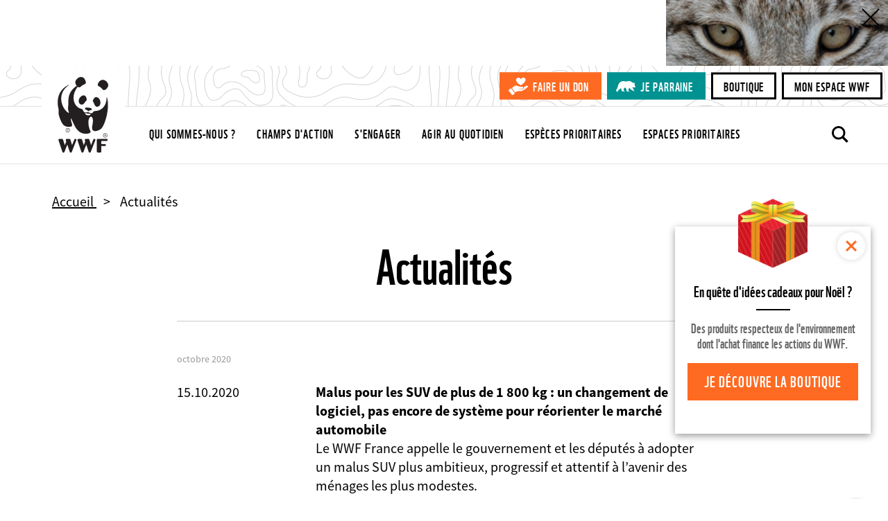

--- FILE ---
content_type: image/svg+xml
request_url: https://www.wwf.fr/themes/custom/wwf_main_theme/components/sharing/images/social-share-linkedin-white.svg
body_size: 445
content:
<svg viewBox="0 0 512 512" xmlns="http://www.w3.org/2000/svg" xml:space="preserve" style="fill-rule:evenodd;clip-rule:evenodd;stroke-linejoin:round;stroke-miterlimit:2"><path style="fill:#fff" d="M0 160h114.496v352H0z"/><path d="M426.368 164.128c-1.216-.384-2.368-.8-3.648-1.152a74.218 74.218 0 0 0-4.64-.896c-6.08-1.216-12.736-2.08-20.544-2.08-66.752 0-109.088 48.544-123.04 67.296V160H160v352h114.496V320s86.528-120.512 123.04-32v224H512V274.464c0-53.184-36.448-97.504-85.632-110.336Z" style="fill:#fff;fill-rule:nonzero"/><circle cx="56" cy="56" r="56" style="fill:#fff"/></svg>

--- FILE ---
content_type: image/svg+xml
request_url: https://www.wwf.fr/themes/custom/wwf_main_theme/images/icon-close.svg
body_size: 95
content:
<svg viewBox="0 0 17 17" xmlns="http://www.w3.org/2000/svg"><path d="m17 14.812-6.325-6.327L17 2.17 14.812 0 8.489 6.32 2.171 0 0 2.171l6.326 6.334L0 14.829 2.171 17l6.339-6.33L14.831 17z" fill-rule="#FE6A23" fill="#FE6A23"/></svg>

--- FILE ---
content_type: image/svg+xml
request_url: https://www.wwf.fr/themes/custom/wwf_main_theme/images/link-list-icons/arrow-download.svg
body_size: 493
content:
<svg width="33" height="33" xmlns="http://www.w3.org/2000/svg"><g fill="none" fill-rule="evenodd"><circle fill="#FE6A22" cx="16.5" cy="16.5" r="16"/><path d="m22.238 16.251-4.66 4.55V9.955a.78.78 0 0 0-.216-.555.822.822 0 0 0-.568-.21.752.752 0 0 0-.548.21.746.746 0 0 0-.235.555v10.863l-4.68-4.568a.796.796 0 0 0-.548-.21.72.72 0 0 0-.548.23.725.725 0 0 0-.235.534c0 .217.078.395.235.536l5.933 5.772a.22.22 0 0 0 .078.076l.196.134a.663.663 0 0 0 .352.096l.118-.02a.596.596 0 0 0 .254-.076l.196-.134 5.992-5.848a.716.716 0 0 0 .215-.536.78.78 0 0 0-.215-.554.822.822 0 0 0-.568-.21.752.752 0 0 0-.548.21Z" fill="#FFF"/></g></svg>